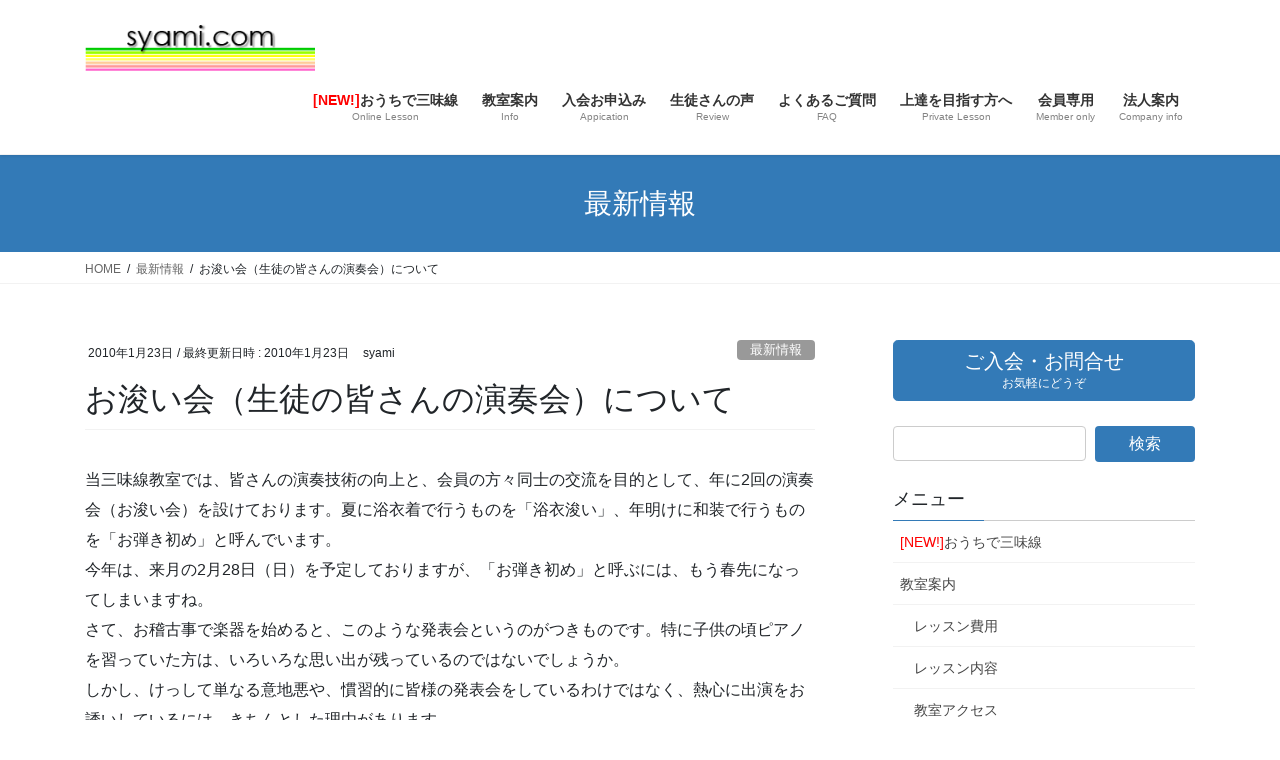

--- FILE ---
content_type: text/html; charset=UTF-8
request_url: https://www.syami.com/news/34895381.html
body_size: 13790
content:
<!DOCTYPE html>
<html lang="ja">
<head>
<meta charset="utf-8">
<meta http-equiv="X-UA-Compatible" content="IE=edge">
<meta name="viewport" content="width=device-width, initial-scale=1">

<title>お浚い会（生徒の皆さんの演奏会）について | 和楽器研究会 はじめての三味線教室</title>
<meta name='robots' content='max-image-preview:large' />
<link rel="alternate" type="application/rss+xml" title="和楽器研究会 はじめての三味線教室 &raquo; フィード" href="https://www.syami.com/feed" />
<link rel="alternate" type="application/rss+xml" title="和楽器研究会 はじめての三味線教室 &raquo; コメントフィード" href="https://www.syami.com/comments/feed" />
<link rel="alternate" type="application/rss+xml" title="和楽器研究会 はじめての三味線教室 &raquo; お浚い会（生徒の皆さんの演奏会）について のコメントのフィード" href="https://www.syami.com/news/34895381.html/feed" />
<meta name="description" content="当三味線教室では、皆さんの演奏技術の向上と、会員の方々同士の交流を目的として、年に2回の演奏会（お浚い会）を設けております。夏に浴衣着で行うものを「浴衣浚い」、年明けに和装で行うものを「お弾き初め」と呼んでいます。今年は、来月の2月28日（日）を予定しておりますが、「お弾き初め」と呼ぶには、もう春先になってしまいますね。さて、お稽古事で楽器を始めると、このような発表会というのがつきものです。特に子供の頃ピアノを習っていた方は、いろいろな思い出が残っているのではないでしょう" /><script type="text/javascript">
/* <![CDATA[ */
window._wpemojiSettings = {"baseUrl":"https:\/\/s.w.org\/images\/core\/emoji\/15.0.3\/72x72\/","ext":".png","svgUrl":"https:\/\/s.w.org\/images\/core\/emoji\/15.0.3\/svg\/","svgExt":".svg","source":{"concatemoji":"https:\/\/www.syami.com\/wordpress\/wp-includes\/js\/wp-emoji-release.min.js?ver=6.5.7"}};
/*! This file is auto-generated */
!function(i,n){var o,s,e;function c(e){try{var t={supportTests:e,timestamp:(new Date).valueOf()};sessionStorage.setItem(o,JSON.stringify(t))}catch(e){}}function p(e,t,n){e.clearRect(0,0,e.canvas.width,e.canvas.height),e.fillText(t,0,0);var t=new Uint32Array(e.getImageData(0,0,e.canvas.width,e.canvas.height).data),r=(e.clearRect(0,0,e.canvas.width,e.canvas.height),e.fillText(n,0,0),new Uint32Array(e.getImageData(0,0,e.canvas.width,e.canvas.height).data));return t.every(function(e,t){return e===r[t]})}function u(e,t,n){switch(t){case"flag":return n(e,"\ud83c\udff3\ufe0f\u200d\u26a7\ufe0f","\ud83c\udff3\ufe0f\u200b\u26a7\ufe0f")?!1:!n(e,"\ud83c\uddfa\ud83c\uddf3","\ud83c\uddfa\u200b\ud83c\uddf3")&&!n(e,"\ud83c\udff4\udb40\udc67\udb40\udc62\udb40\udc65\udb40\udc6e\udb40\udc67\udb40\udc7f","\ud83c\udff4\u200b\udb40\udc67\u200b\udb40\udc62\u200b\udb40\udc65\u200b\udb40\udc6e\u200b\udb40\udc67\u200b\udb40\udc7f");case"emoji":return!n(e,"\ud83d\udc26\u200d\u2b1b","\ud83d\udc26\u200b\u2b1b")}return!1}function f(e,t,n){var r="undefined"!=typeof WorkerGlobalScope&&self instanceof WorkerGlobalScope?new OffscreenCanvas(300,150):i.createElement("canvas"),a=r.getContext("2d",{willReadFrequently:!0}),o=(a.textBaseline="top",a.font="600 32px Arial",{});return e.forEach(function(e){o[e]=t(a,e,n)}),o}function t(e){var t=i.createElement("script");t.src=e,t.defer=!0,i.head.appendChild(t)}"undefined"!=typeof Promise&&(o="wpEmojiSettingsSupports",s=["flag","emoji"],n.supports={everything:!0,everythingExceptFlag:!0},e=new Promise(function(e){i.addEventListener("DOMContentLoaded",e,{once:!0})}),new Promise(function(t){var n=function(){try{var e=JSON.parse(sessionStorage.getItem(o));if("object"==typeof e&&"number"==typeof e.timestamp&&(new Date).valueOf()<e.timestamp+604800&&"object"==typeof e.supportTests)return e.supportTests}catch(e){}return null}();if(!n){if("undefined"!=typeof Worker&&"undefined"!=typeof OffscreenCanvas&&"undefined"!=typeof URL&&URL.createObjectURL&&"undefined"!=typeof Blob)try{var e="postMessage("+f.toString()+"("+[JSON.stringify(s),u.toString(),p.toString()].join(",")+"));",r=new Blob([e],{type:"text/javascript"}),a=new Worker(URL.createObjectURL(r),{name:"wpTestEmojiSupports"});return void(a.onmessage=function(e){c(n=e.data),a.terminate(),t(n)})}catch(e){}c(n=f(s,u,p))}t(n)}).then(function(e){for(var t in e)n.supports[t]=e[t],n.supports.everything=n.supports.everything&&n.supports[t],"flag"!==t&&(n.supports.everythingExceptFlag=n.supports.everythingExceptFlag&&n.supports[t]);n.supports.everythingExceptFlag=n.supports.everythingExceptFlag&&!n.supports.flag,n.DOMReady=!1,n.readyCallback=function(){n.DOMReady=!0}}).then(function(){return e}).then(function(){var e;n.supports.everything||(n.readyCallback(),(e=n.source||{}).concatemoji?t(e.concatemoji):e.wpemoji&&e.twemoji&&(t(e.twemoji),t(e.wpemoji)))}))}((window,document),window._wpemojiSettings);
/* ]]> */
</script>
<link rel='stylesheet' id='vkExUnit_common_style-css' href='https://www.syami.com/wordpress/wp-content/plugins/vk-all-in-one-expansion-unit/assets/css/vkExUnit_style.css?ver=9.98.1.0' type='text/css' media='all' />
<style id='vkExUnit_common_style-inline-css' type='text/css'>
.veu_promotion-alert__content--text { border: 1px solid rgba(0,0,0,0.125); padding: 0.5em 1em; border-radius: var(--vk-size-radius); margin-bottom: var(--vk-margin-block-bottom); font-size: 0.875rem; } /* Alert Content部分に段落タグを入れた場合に最後の段落の余白を0にする */ .veu_promotion-alert__content--text p:last-of-type{ margin-bottom:0; margin-top: 0; }
:root {--ver_page_top_button_url:url(https://www.syami.com/wordpress/wp-content/plugins/vk-all-in-one-expansion-unit/assets/images/to-top-btn-icon.svg);}@font-face {font-weight: normal;font-style: normal;font-family: "vk_sns";src: url("https://www.syami.com/wordpress/wp-content/plugins/vk-all-in-one-expansion-unit/inc/sns/icons/fonts/vk_sns.eot?-bq20cj");src: url("https://www.syami.com/wordpress/wp-content/plugins/vk-all-in-one-expansion-unit/inc/sns/icons/fonts/vk_sns.eot?#iefix-bq20cj") format("embedded-opentype"),url("https://www.syami.com/wordpress/wp-content/plugins/vk-all-in-one-expansion-unit/inc/sns/icons/fonts/vk_sns.woff?-bq20cj") format("woff"),url("https://www.syami.com/wordpress/wp-content/plugins/vk-all-in-one-expansion-unit/inc/sns/icons/fonts/vk_sns.ttf?-bq20cj") format("truetype"),url("https://www.syami.com/wordpress/wp-content/plugins/vk-all-in-one-expansion-unit/inc/sns/icons/fonts/vk_sns.svg?-bq20cj#vk_sns") format("svg");}
</style>
<style id='wp-emoji-styles-inline-css' type='text/css'>

	img.wp-smiley, img.emoji {
		display: inline !important;
		border: none !important;
		box-shadow: none !important;
		height: 1em !important;
		width: 1em !important;
		margin: 0 0.07em !important;
		vertical-align: -0.1em !important;
		background: none !important;
		padding: 0 !important;
	}
</style>
<link rel='stylesheet' id='wp-block-library-css' href='https://www.syami.com/wordpress/wp-includes/css/dist/block-library/style.min.css?ver=6.5.7' type='text/css' media='all' />
<style id='classic-theme-styles-inline-css' type='text/css'>
/*! This file is auto-generated */
.wp-block-button__link{color:#fff;background-color:#32373c;border-radius:9999px;box-shadow:none;text-decoration:none;padding:calc(.667em + 2px) calc(1.333em + 2px);font-size:1.125em}.wp-block-file__button{background:#32373c;color:#fff;text-decoration:none}
</style>
<style id='global-styles-inline-css' type='text/css'>
body{--wp--preset--color--black: #000000;--wp--preset--color--cyan-bluish-gray: #abb8c3;--wp--preset--color--white: #ffffff;--wp--preset--color--pale-pink: #f78da7;--wp--preset--color--vivid-red: #cf2e2e;--wp--preset--color--luminous-vivid-orange: #ff6900;--wp--preset--color--luminous-vivid-amber: #fcb900;--wp--preset--color--light-green-cyan: #7bdcb5;--wp--preset--color--vivid-green-cyan: #00d084;--wp--preset--color--pale-cyan-blue: #8ed1fc;--wp--preset--color--vivid-cyan-blue: #0693e3;--wp--preset--color--vivid-purple: #9b51e0;--wp--preset--gradient--vivid-cyan-blue-to-vivid-purple: linear-gradient(135deg,rgba(6,147,227,1) 0%,rgb(155,81,224) 100%);--wp--preset--gradient--light-green-cyan-to-vivid-green-cyan: linear-gradient(135deg,rgb(122,220,180) 0%,rgb(0,208,130) 100%);--wp--preset--gradient--luminous-vivid-amber-to-luminous-vivid-orange: linear-gradient(135deg,rgba(252,185,0,1) 0%,rgba(255,105,0,1) 100%);--wp--preset--gradient--luminous-vivid-orange-to-vivid-red: linear-gradient(135deg,rgba(255,105,0,1) 0%,rgb(207,46,46) 100%);--wp--preset--gradient--very-light-gray-to-cyan-bluish-gray: linear-gradient(135deg,rgb(238,238,238) 0%,rgb(169,184,195) 100%);--wp--preset--gradient--cool-to-warm-spectrum: linear-gradient(135deg,rgb(74,234,220) 0%,rgb(151,120,209) 20%,rgb(207,42,186) 40%,rgb(238,44,130) 60%,rgb(251,105,98) 80%,rgb(254,248,76) 100%);--wp--preset--gradient--blush-light-purple: linear-gradient(135deg,rgb(255,206,236) 0%,rgb(152,150,240) 100%);--wp--preset--gradient--blush-bordeaux: linear-gradient(135deg,rgb(254,205,165) 0%,rgb(254,45,45) 50%,rgb(107,0,62) 100%);--wp--preset--gradient--luminous-dusk: linear-gradient(135deg,rgb(255,203,112) 0%,rgb(199,81,192) 50%,rgb(65,88,208) 100%);--wp--preset--gradient--pale-ocean: linear-gradient(135deg,rgb(255,245,203) 0%,rgb(182,227,212) 50%,rgb(51,167,181) 100%);--wp--preset--gradient--electric-grass: linear-gradient(135deg,rgb(202,248,128) 0%,rgb(113,206,126) 100%);--wp--preset--gradient--midnight: linear-gradient(135deg,rgb(2,3,129) 0%,rgb(40,116,252) 100%);--wp--preset--font-size--small: 13px;--wp--preset--font-size--medium: 20px;--wp--preset--font-size--large: 36px;--wp--preset--font-size--x-large: 42px;--wp--preset--spacing--20: 0.44rem;--wp--preset--spacing--30: 0.67rem;--wp--preset--spacing--40: 1rem;--wp--preset--spacing--50: 1.5rem;--wp--preset--spacing--60: 2.25rem;--wp--preset--spacing--70: 3.38rem;--wp--preset--spacing--80: 5.06rem;--wp--preset--shadow--natural: 6px 6px 9px rgba(0, 0, 0, 0.2);--wp--preset--shadow--deep: 12px 12px 50px rgba(0, 0, 0, 0.4);--wp--preset--shadow--sharp: 6px 6px 0px rgba(0, 0, 0, 0.2);--wp--preset--shadow--outlined: 6px 6px 0px -3px rgba(255, 255, 255, 1), 6px 6px rgba(0, 0, 0, 1);--wp--preset--shadow--crisp: 6px 6px 0px rgba(0, 0, 0, 1);}:where(.is-layout-flex){gap: 0.5em;}:where(.is-layout-grid){gap: 0.5em;}body .is-layout-flex{display: flex;}body .is-layout-flex{flex-wrap: wrap;align-items: center;}body .is-layout-flex > *{margin: 0;}body .is-layout-grid{display: grid;}body .is-layout-grid > *{margin: 0;}:where(.wp-block-columns.is-layout-flex){gap: 2em;}:where(.wp-block-columns.is-layout-grid){gap: 2em;}:where(.wp-block-post-template.is-layout-flex){gap: 1.25em;}:where(.wp-block-post-template.is-layout-grid){gap: 1.25em;}.has-black-color{color: var(--wp--preset--color--black) !important;}.has-cyan-bluish-gray-color{color: var(--wp--preset--color--cyan-bluish-gray) !important;}.has-white-color{color: var(--wp--preset--color--white) !important;}.has-pale-pink-color{color: var(--wp--preset--color--pale-pink) !important;}.has-vivid-red-color{color: var(--wp--preset--color--vivid-red) !important;}.has-luminous-vivid-orange-color{color: var(--wp--preset--color--luminous-vivid-orange) !important;}.has-luminous-vivid-amber-color{color: var(--wp--preset--color--luminous-vivid-amber) !important;}.has-light-green-cyan-color{color: var(--wp--preset--color--light-green-cyan) !important;}.has-vivid-green-cyan-color{color: var(--wp--preset--color--vivid-green-cyan) !important;}.has-pale-cyan-blue-color{color: var(--wp--preset--color--pale-cyan-blue) !important;}.has-vivid-cyan-blue-color{color: var(--wp--preset--color--vivid-cyan-blue) !important;}.has-vivid-purple-color{color: var(--wp--preset--color--vivid-purple) !important;}.has-black-background-color{background-color: var(--wp--preset--color--black) !important;}.has-cyan-bluish-gray-background-color{background-color: var(--wp--preset--color--cyan-bluish-gray) !important;}.has-white-background-color{background-color: var(--wp--preset--color--white) !important;}.has-pale-pink-background-color{background-color: var(--wp--preset--color--pale-pink) !important;}.has-vivid-red-background-color{background-color: var(--wp--preset--color--vivid-red) !important;}.has-luminous-vivid-orange-background-color{background-color: var(--wp--preset--color--luminous-vivid-orange) !important;}.has-luminous-vivid-amber-background-color{background-color: var(--wp--preset--color--luminous-vivid-amber) !important;}.has-light-green-cyan-background-color{background-color: var(--wp--preset--color--light-green-cyan) !important;}.has-vivid-green-cyan-background-color{background-color: var(--wp--preset--color--vivid-green-cyan) !important;}.has-pale-cyan-blue-background-color{background-color: var(--wp--preset--color--pale-cyan-blue) !important;}.has-vivid-cyan-blue-background-color{background-color: var(--wp--preset--color--vivid-cyan-blue) !important;}.has-vivid-purple-background-color{background-color: var(--wp--preset--color--vivid-purple) !important;}.has-black-border-color{border-color: var(--wp--preset--color--black) !important;}.has-cyan-bluish-gray-border-color{border-color: var(--wp--preset--color--cyan-bluish-gray) !important;}.has-white-border-color{border-color: var(--wp--preset--color--white) !important;}.has-pale-pink-border-color{border-color: var(--wp--preset--color--pale-pink) !important;}.has-vivid-red-border-color{border-color: var(--wp--preset--color--vivid-red) !important;}.has-luminous-vivid-orange-border-color{border-color: var(--wp--preset--color--luminous-vivid-orange) !important;}.has-luminous-vivid-amber-border-color{border-color: var(--wp--preset--color--luminous-vivid-amber) !important;}.has-light-green-cyan-border-color{border-color: var(--wp--preset--color--light-green-cyan) !important;}.has-vivid-green-cyan-border-color{border-color: var(--wp--preset--color--vivid-green-cyan) !important;}.has-pale-cyan-blue-border-color{border-color: var(--wp--preset--color--pale-cyan-blue) !important;}.has-vivid-cyan-blue-border-color{border-color: var(--wp--preset--color--vivid-cyan-blue) !important;}.has-vivid-purple-border-color{border-color: var(--wp--preset--color--vivid-purple) !important;}.has-vivid-cyan-blue-to-vivid-purple-gradient-background{background: var(--wp--preset--gradient--vivid-cyan-blue-to-vivid-purple) !important;}.has-light-green-cyan-to-vivid-green-cyan-gradient-background{background: var(--wp--preset--gradient--light-green-cyan-to-vivid-green-cyan) !important;}.has-luminous-vivid-amber-to-luminous-vivid-orange-gradient-background{background: var(--wp--preset--gradient--luminous-vivid-amber-to-luminous-vivid-orange) !important;}.has-luminous-vivid-orange-to-vivid-red-gradient-background{background: var(--wp--preset--gradient--luminous-vivid-orange-to-vivid-red) !important;}.has-very-light-gray-to-cyan-bluish-gray-gradient-background{background: var(--wp--preset--gradient--very-light-gray-to-cyan-bluish-gray) !important;}.has-cool-to-warm-spectrum-gradient-background{background: var(--wp--preset--gradient--cool-to-warm-spectrum) !important;}.has-blush-light-purple-gradient-background{background: var(--wp--preset--gradient--blush-light-purple) !important;}.has-blush-bordeaux-gradient-background{background: var(--wp--preset--gradient--blush-bordeaux) !important;}.has-luminous-dusk-gradient-background{background: var(--wp--preset--gradient--luminous-dusk) !important;}.has-pale-ocean-gradient-background{background: var(--wp--preset--gradient--pale-ocean) !important;}.has-electric-grass-gradient-background{background: var(--wp--preset--gradient--electric-grass) !important;}.has-midnight-gradient-background{background: var(--wp--preset--gradient--midnight) !important;}.has-small-font-size{font-size: var(--wp--preset--font-size--small) !important;}.has-medium-font-size{font-size: var(--wp--preset--font-size--medium) !important;}.has-large-font-size{font-size: var(--wp--preset--font-size--large) !important;}.has-x-large-font-size{font-size: var(--wp--preset--font-size--x-large) !important;}
.wp-block-navigation a:where(:not(.wp-element-button)){color: inherit;}
:where(.wp-block-post-template.is-layout-flex){gap: 1.25em;}:where(.wp-block-post-template.is-layout-grid){gap: 1.25em;}
:where(.wp-block-columns.is-layout-flex){gap: 2em;}:where(.wp-block-columns.is-layout-grid){gap: 2em;}
.wp-block-pullquote{font-size: 1.5em;line-height: 1.6;}
</style>
<link rel='stylesheet' id='contact-form-7-css' href='https://www.syami.com/wordpress/wp-content/plugins/contact-form-7/includes/css/styles.css?ver=5.9.5' type='text/css' media='all' />
<link rel='stylesheet' id='veu-cta-css' href='https://www.syami.com/wordpress/wp-content/plugins/vk-all-in-one-expansion-unit/inc/call-to-action/package/assets/css/style.css?ver=9.98.1.0' type='text/css' media='all' />
<link rel='stylesheet' id='sm-style-css' href='https://www.syami.com/wordpress/wp-content/plugins/wp-show-more/wpsm-style.css?ver=6.5.7' type='text/css' media='all' />
<link rel='stylesheet' id='bootstrap-4-style-css' href='https://www.syami.com/wordpress/wp-content/themes/lightning/library/bootstrap-4/css/bootstrap.min.css?ver=4.3.1' type='text/css' media='all' />
<link rel='stylesheet' id='lightning-design-style-css' href='https://www.syami.com/wordpress/wp-content/themes/lightning/design-skin/origin2/css/style.css?ver=9.8.1' type='text/css' media='all' />
<link rel='stylesheet' id='lightning-common-style-css' href='https://www.syami.com/wordpress/wp-content/themes/lightning/assets/css/common.css?ver=9.8.1' type='text/css' media='all' />
<link rel='stylesheet' id='lightning-theme-style-css' href='https://www.syami.com/wordpress/wp-content/themes/lightning/style.css?ver=9.8.1' type='text/css' media='all' />
<script type="text/javascript" src="https://www.syami.com/wordpress/wp-includes/js/jquery/jquery.min.js?ver=3.7.1" id="jquery-core-js"></script>
<script type="text/javascript" src="https://www.syami.com/wordpress/wp-includes/js/jquery/jquery-migrate.min.js?ver=3.4.1" id="jquery-migrate-js"></script>
<link rel="https://api.w.org/" href="https://www.syami.com/wp-json/" /><link rel="alternate" type="application/json" href="https://www.syami.com/wp-json/wp/v2/posts/635" /><link rel="EditURI" type="application/rsd+xml" title="RSD" href="https://www.syami.com/wordpress/xmlrpc.php?rsd" />
<meta name="generator" content="WordPress 6.5.7" />
<link rel="canonical" href="https://www.syami.com/news/34895381.html" />
<link rel='shortlink' href='https://www.syami.com/?p=635' />
<link rel="alternate" type="application/json+oembed" href="https://www.syami.com/wp-json/oembed/1.0/embed?url=https%3A%2F%2Fwww.syami.com%2Fnews%2F34895381.html" />
<link rel="alternate" type="text/xml+oembed" href="https://www.syami.com/wp-json/oembed/1.0/embed?url=https%3A%2F%2Fwww.syami.com%2Fnews%2F34895381.html&#038;format=xml" />
<style id="lightning-color-custom-for-plugins" type="text/css">/* ltg theme common */.color_key_bg,.color_key_bg_hover:hover{background-color: #337ab7;}.color_key_txt,.color_key_txt_hover:hover{color: #337ab7;}.color_key_border,.color_key_border_hover:hover{border-color: #337ab7;}.color_key_dark_bg,.color_key_dark_bg_hover:hover{background-color: #2e6da4;}.color_key_dark_txt,.color_key_dark_txt_hover:hover{color: #2e6da4;}.color_key_dark_border,.color_key_dark_border_hover:hover{border-color: #2e6da4;}</style><meta name="generator" content="Elementor 3.21.8; features: e_optimized_assets_loading, additional_custom_breakpoints; settings: css_print_method-external, google_font-enabled, font_display-auto">
<!-- [ VK All in One Expansion Unit OGP ] -->
<meta property="og:site_name" content="和楽器研究会 はじめての三味線教室" />
<meta property="og:url" content="https://www.syami.com/news/34895381.html" />
<meta property="og:title" content="お浚い会（生徒の皆さんの演奏会）について | 和楽器研究会 はじめての三味線教室" />
<meta property="og:description" content="当三味線教室では、皆さんの演奏技術の向上と、会員の方々同士の交流を目的として、年に2回の演奏会（お浚い会）を設けております。夏に浴衣着で行うものを「浴衣浚い」、年明けに和装で行うものを「お弾き初め」と呼んでいます。今年は、来月の2月28日（日）を予定しておりますが、「お弾き初め」と呼ぶには、もう春先になってしまいますね。さて、お稽古事で楽器を始めると、このような発表会というのがつきものです。特に子供の頃ピアノを習っていた方は、いろいろな思い出が残っているのではないでしょう" />
<meta property="og:type" content="article" />
<!-- [ / VK All in One Expansion Unit OGP ] -->
<!-- [ VK All in One Expansion Unit twitter card ] -->
<meta name="twitter:card" content="summary_large_image">
<meta name="twitter:description" content="当三味線教室では、皆さんの演奏技術の向上と、会員の方々同士の交流を目的として、年に2回の演奏会（お浚い会）を設けております。夏に浴衣着で行うものを「浴衣浚い」、年明けに和装で行うものを「お弾き初め」と呼んでいます。今年は、来月の2月28日（日）を予定しておりますが、「お弾き初め」と呼ぶには、もう春先になってしまいますね。さて、お稽古事で楽器を始めると、このような発表会というのがつきものです。特に子供の頃ピアノを習っていた方は、いろいろな思い出が残っているのではないでしょう">
<meta name="twitter:title" content="お浚い会（生徒の皆さんの演奏会）について | 和楽器研究会 はじめての三味線教室">
<meta name="twitter:url" content="https://www.syami.com/news/34895381.html">
	<meta name="twitter:domain" content="www.syami.com">
	<!-- [ / VK All in One Expansion Unit twitter card ] -->
	<link rel="icon" href="https://www.syami.com/wordpress/wp-content/uploads/2020/05/cropped-AKI0152-32x32.png" sizes="32x32" />
<link rel="icon" href="https://www.syami.com/wordpress/wp-content/uploads/2020/05/cropped-AKI0152-192x192.png" sizes="192x192" />
<link rel="apple-touch-icon" href="https://www.syami.com/wordpress/wp-content/uploads/2020/05/cropped-AKI0152-180x180.png" />
<meta name="msapplication-TileImage" content="https://www.syami.com/wordpress/wp-content/uploads/2020/05/cropped-AKI0152-270x270.png" />
		<style type="text/css" id="wp-custom-css">
			/*
*/
.scrollable-table table{
  border-collapse: collapse;
  margin: 2em 0;
  max-width: 100%;
}

.scrollable-table th{
  background-color: #eee;
}

.scrollable-table th,
.scrollable-table td{
  border: solid 1px #ccc;
  padding: 3px 5px;
  white-space: nowrap;
}

.scrollable-table {
  overflow-x: auto;
  margin-bottom: 1em;
  max-width: 770px;
}		</style>
		<!-- [ VK All in One Expansion Unit Article Structure Data ] --><script type="application/ld+json">{"@context":"https://schema.org/","@type":"Article","headline":"お浚い会（生徒の皆さんの演奏会）について","image":"","datePublished":"2010-01-23T01:01:12+09:00","dateModified":"2010-01-23T01:01:12+09:00","author":{"@type":"","name":"syami","url":"https://www.syami.com/","sameAs":""}}</script><!-- [ / VK All in One Expansion Unit Article Structure Data ] -->

<!-- Google Tag Manager -->
<script>(function(w,d,s,l,i){w[l]=w[l]||[];w[l].push({'gtm.start':
new Date().getTime(),event:'gtm.js'});var f=d.getElementsByTagName(s)[0],
j=d.createElement(s),dl=l!='dataLayer'?'&l='+l:'';j.async=true;j.src=
'https://www.googletagmanager.com/gtm.js?id='+i+dl;f.parentNode.insertBefore(j,f);
})(window,document,'script','dataLayer','GTM-NBGM9QS');</script>
<!-- End Google Tag Manager -->





</head>
<body class="post-template-default single single-post postid-635 single-format-standard post-name-34895381 post-type-post sidebar-fix bootstrap4 device-pc elementor-default elementor-kit-927">


<!-- Google Tag Manager (noscript) -->
<noscript><iframe src="https://www.googletagmanager.com/ns.html?id=GTM-NBGM9QS"
height="0" width="0" style="display:none;visibility:hidden"></iframe></noscript>
<!-- End Google Tag Manager (noscript) -->	
	
<a class="skip-link screen-reader-text" href="#main">コンテンツへスキップ</a>
<a class="skip-link screen-reader-text" href="#main">ナビゲーションに移動</a>
<header class="siteHeader">
		<div class="container siteHeadContainer">
		<div class="navbar-header">
						<p class="navbar-brand siteHeader_logo">
			<a href="https://www.syami.com/">
				<span><img src="https://samisen.sakura.ne.jp/wordpress/wp-content/uploads/2017/04/top_header.gif" alt="和楽器研究会 はじめての三味線教室" /></span>
			</a>
			</p>
								</div>

		<div id="gMenu_outer" class="gMenu_outer"><nav class="menu-header_navi-container"><ul id="menu-header_navi" class="menu gMenu vk-menu-acc"><li id="menu-item-1369" class="menu-item menu-item-type-post_type menu-item-object-page"><a href="https://www.syami.com/athome"><strong class="gMenu_name"><span style="color: #ff0000;">[NEW!]</span>おうちで三味線</strong><span class="gMenu_description">Online Lesson</span></a></li>
<li id="menu-item-855" class="menu-item menu-item-type-post_type menu-item-object-page menu-item-home menu-item-has-children"><a href="https://www.syami.com/"><strong class="gMenu_name">教室案内</strong><span class="gMenu_description">Info</span></a>
<ul class="sub-menu">
	<li id="menu-item-858" class="menu-item menu-item-type-post_type menu-item-object-page"><a href="https://www.syami.com/01kyozai">レッスン費用</a></li>
	<li id="menu-item-857" class="menu-item menu-item-type-post_type menu-item-object-page"><a href="https://www.syami.com/03lesson">レッスン内容</a></li>
	<li id="menu-item-856" class="menu-item menu-item-type-post_type menu-item-object-page"><a href="https://www.syami.com/04access">教室アクセス</a></li>
</ul>
</li>
<li id="menu-item-854" class="menu-item menu-item-type-post_type menu-item-object-page"><a href="https://www.syami.com/06apply"><strong class="gMenu_name">入会お申込み</strong><span class="gMenu_description">Appication</span></a></li>
<li id="menu-item-852" class="menu-item menu-item-type-post_type menu-item-object-page"><a href="https://www.syami.com/hajimete_cmt"><strong class="gMenu_name">生徒さんの声</strong><span class="gMenu_description">Review</span></a></li>
<li id="menu-item-853" class="menu-item menu-item-type-post_type menu-item-object-page"><a href="https://www.syami.com/09faq"><strong class="gMenu_name">よくあるご質問</strong><span class="gMenu_description">FAQ</span></a></li>
<li id="menu-item-846" class="menu-item menu-item-type-post_type menu-item-object-page"><a href="https://www.syami.com/hozumi"><strong class="gMenu_name">上達を目指す方へ</strong><span class="gMenu_description">Private Lesson</span></a></li>
<li id="menu-item-859" class="menu-item menu-item-type-post_type menu-item-object-page"><a href="https://www.syami.com/member_only"><strong class="gMenu_name">会員専用</strong><span class="gMenu_description">Member only</span></a></li>
<li id="menu-item-1439" class="menu-item menu-item-type-post_type menu-item-object-page menu-item-has-children"><a href="https://www.syami.com/company"><strong class="gMenu_name">法人案内</strong><span class="gMenu_description">Company info</span></a>
<ul class="sub-menu">
	<li id="menu-item-1744" class="menu-item menu-item-type-post_type menu-item-object-page"><a href="https://www.syami.com/lab2021">三味線LAB 2021</a></li>
	<li id="menu-item-1689" class="menu-item menu-item-type-post_type menu-item-object-page"><a href="https://www.syami.com/kioi1215">三味線LAB 2022</a></li>
</ul>
</li>
</ul></nav></div>	</div>
	</header>

<div class="section page-header"><div class="container"><div class="row"><div class="col-md-12">
<div class="page-header_pageTitle">
最新情報</div>
</div></div></div></div><!-- [ /.page-header ] -->
<!-- [ .breadSection ] -->
<div class="section breadSection">
<div class="container">
<div class="row">
<ol class="breadcrumb" itemtype="http://schema.org/BreadcrumbList"><li id="panHome" itemprop="itemListElement" itemscope itemtype="http://schema.org/ListItem"><a itemprop="item" href="https://www.syami.com/"><span itemprop="name"><i class="fa fa-home"></i> HOME</span></a></li><li itemprop="itemListElement" itemscope itemtype="http://schema.org/ListItem"><a itemprop="item" href="https://www.syami.com/category/news"><span itemprop="name">最新情報</span></a></li><li><span>お浚い会（生徒の皆さんの演奏会）について</span></li></ol>
</div>
</div>
</div>
<!-- [ /.breadSection ] -->
<div class="section siteContent">
<div class="container">
<div class="row">
<div class="col mainSection mainSection-col-two baseSection" id="main" role="main">

		<article id="post-635" class="post-635 post type-post status-publish format-standard hentry category-news">
		<header class="entry-header">
			<div class="entry-meta">


<span class="published entry-meta_items">2010年1月23日</span>

<span class="entry-meta_items entry-meta_updated">/ 最終更新日時 : <span class="updated">2010年1月23日</span></span>


	
	<span class="vcard author entry-meta_items entry-meta_items_author"><span class="fn">syami</span></span>



<span class="entry-meta_items entry-meta_items_term"><a href="https://www.syami.com/category/news" class="btn btn-xs btn-primary entry-meta_items_term_button" style="background-color:#999999;border:none;">最新情報</a></span>
</div>
			<h1 class="entry-title">お浚い会（生徒の皆さんの演奏会）について</h1>
		</header>

			
			<div class="entry-body">
				<p>当三味線教室では、皆さんの演奏技術の向上と、会員の方々同士の交流を目的として、年に2回の演奏会（お浚い会）を設けております。夏に浴衣着で行うものを「浴衣浚い」、年明けに和装で行うものを「お弾き初め」と呼んでいます。<br />
今年は、来月の2月28日（日）を予定しておりますが、「お弾き初め」と呼ぶには、もう春先になってしまいますね。<br />
さて、お稽古事で楽器を始めると、このような発表会というのがつきものです。特に子供の頃ピアノを習っていた方は、いろいろな思い出が残っているのではないでしょうか。<br />
しかし、けっして単なる意地悪や、慣習的に皆様の発表会をしているわけではなく、熱心に出演をお誘いしているには、きちんとした理由があります。<br />
１．演奏技術向上への短期的な目標として<br />
「千里の道も一歩から」とは言いますが、なかなか三味線上達の最終ゴールというのは、遥かかなたで見えてこないものです。<br />
お仕事の場で、中～長期的なスケジュールや計画を立てる場合に、「マイルストーン（一里塚）」と呼ばれるものを設定することがあります。つまり、短期的な（目に見える地点）に目標や指針を設定して、到達度や達成度の認識を容易にするわけです。<br />
「三味線を名人級に上手くなって、カッコよく弾き歌いするぞ！」<br />
という最終目標を立てても、それはなかなか見えてきません。<br />
そこでまずは、<br />
「『お浚い会』までに1曲をミス無く弾けるように仕上げる」<br />
という手近なところに目標を設定することで、より努力しやすくなります。<br />
２．生徒さん自身に、上達の度合いを実感してもらう<br />
楽器を習得するというのは、それこそ「らせん階段を登っていくようなもの」です。日々の練習やレッスンで上達していく度合いはわずかで、なかなか自分では実感できません。（ちなみに、対面レッスンしている我々には、上達ぶりがよく伝わってきます）<br />
そこで、日頃のレッスンの形態を離れて、演奏会の形式で1曲を通して演奏することで、<br />
「ああ、私もここまで登ってきたな」<br />
という、らせん階段で登ってきた「高さ」を実感していただきたいのです。それが、また次の目標へのステップとなります。<br />
３．長唄一曲への理解が深まり、記憶に残る<br />
通常、半年や一年という期間で長唄一曲を仕上げて、そのタイミングで演奏会で発表、ということが多く行われます。<br />
もちろん、レッスンでその一曲を「あげて（修了として）」しまうことは簡単です。我々としても、歌詞の解説や、作曲の意図など、時間の許す限り、その一曲に関する情報はご説明しています。<br />
ただ、最後はやはり、ご自身でその曲にじっくり向き合い、その曲の魅力を噛み締めていただく時間が必要かと思います。<br />
長唄の一曲一曲が、江戸時代から二・三百年に渡って、師から弟子へと大切に伝えられた名曲です。我々もまた、その曲を師から習い、度重ねて舞台にかけたりして理解を深めてきた財産です。<br />
「『お浚い会』で恥をかきたくない・・・」理由はどうあれ、その長唄一曲へ向き合う時間が増え、本番を通じてその曲への思い入れが深まっていただければ幸いです。<br />
４．その他、お浚い会を通じて<br />
他の生徒さんの演奏を通じて、これから習得していくロードマップを描くことができるでしょう。また、いろいろな長唄を一度にたくさん聴くことができます。<br />
新しい生徒さんや、曜日や時間帯、会場が異なるなどの理由で、あまり普段顔の合わせることのない生徒さんと、交流を深める絶好の機会です。<br />
友人やご家族、ご親戚を招待して、自分の趣味を理解してもらうのもいいかと思います。ふと、そんなきっかけで、旧家から使っていない三味線や着物が出てくることもあります。<br />
だいぶ長くなってしまいましたが、「お浚い会」を「面倒なもの」と考えず、どうぞ前向きに活用していただければ幸いです。</p>
<div class="veu_socialSet veu_socialSet-position-after veu_contentAddSection"><script>window.twttr=(function(d,s,id){var js,fjs=d.getElementsByTagName(s)[0],t=window.twttr||{};if(d.getElementById(id))return t;js=d.createElement(s);js.id=id;js.src="https://platform.twitter.com/widgets.js";fjs.parentNode.insertBefore(js,fjs);t._e=[];t.ready=function(f){t._e.push(f);};return t;}(document,"script","twitter-wjs"));</script><ul><li class="sb_facebook sb_icon"><a class="sb_icon_inner" href="//www.facebook.com/sharer.php?src=bm&u=https%3A%2F%2Fwww.syami.com%2Fnews%2F34895381.html&amp;t=%E3%81%8A%E6%B5%9A%E3%81%84%E4%BC%9A%EF%BC%88%E7%94%9F%E5%BE%92%E3%81%AE%E7%9A%86%E3%81%95%E3%82%93%E3%81%AE%E6%BC%94%E5%A5%8F%E4%BC%9A%EF%BC%89%E3%81%AB%E3%81%A4%E3%81%84%E3%81%A6%20%7C%20%E5%92%8C%E6%A5%BD%E5%99%A8%E7%A0%94%E7%A9%B6%E4%BC%9A%20%E3%81%AF%E3%81%98%E3%82%81%E3%81%A6%E3%81%AE%E4%B8%89%E5%91%B3%E7%B7%9A%E6%95%99%E5%AE%A4" target="_blank" onclick="window.open(this.href,'FBwindow','width=650,height=450,menubar=no,toolbar=no,scrollbars=yes');return false;"><span class="vk_icon_w_r_sns_fb icon_sns"></span><span class="sns_txt">Facebook</span><span class="veu_count_sns_fb"></span></a></li><li class="sb_x_twitter sb_icon"><a class="sb_icon_inner" href="//twitter.com/intent/tweet?url=https%3A%2F%2Fwww.syami.com%2Fnews%2F34895381.html&amp;text=%E3%81%8A%E6%B5%9A%E3%81%84%E4%BC%9A%EF%BC%88%E7%94%9F%E5%BE%92%E3%81%AE%E7%9A%86%E3%81%95%E3%82%93%E3%81%AE%E6%BC%94%E5%A5%8F%E4%BC%9A%EF%BC%89%E3%81%AB%E3%81%A4%E3%81%84%E3%81%A6%20%7C%20%E5%92%8C%E6%A5%BD%E5%99%A8%E7%A0%94%E7%A9%B6%E4%BC%9A%20%E3%81%AF%E3%81%98%E3%82%81%E3%81%A6%E3%81%AE%E4%B8%89%E5%91%B3%E7%B7%9A%E6%95%99%E5%AE%A4" target="_blank" ><span class="vk_icon_w_r_sns_x_twitter icon_sns"></span><span class="sns_txt">X</span></a></li><li class="sb_hatena sb_icon"><a class="sb_icon_inner" href="//b.hatena.ne.jp/add?mode=confirm&url=https%3A%2F%2Fwww.syami.com%2Fnews%2F34895381.html&amp;title=%E3%81%8A%E6%B5%9A%E3%81%84%E4%BC%9A%EF%BC%88%E7%94%9F%E5%BE%92%E3%81%AE%E7%9A%86%E3%81%95%E3%82%93%E3%81%AE%E6%BC%94%E5%A5%8F%E4%BC%9A%EF%BC%89%E3%81%AB%E3%81%A4%E3%81%84%E3%81%A6%20%7C%20%E5%92%8C%E6%A5%BD%E5%99%A8%E7%A0%94%E7%A9%B6%E4%BC%9A%20%E3%81%AF%E3%81%98%E3%82%81%E3%81%A6%E3%81%AE%E4%B8%89%E5%91%B3%E7%B7%9A%E6%95%99%E5%AE%A4" target="_blank"  onclick="window.open(this.href,'Hatenawindow','width=650,height=450,menubar=no,toolbar=no,scrollbars=yes');return false;"><span class="vk_icon_w_r_sns_hatena icon_sns"></span><span class="sns_txt">Hatena</span><span class="veu_count_sns_hb"></span></a></li><li class="sb_pocket sb_icon"><a class="sb_icon_inner"  href="//getpocket.com/edit?url=https%3A%2F%2Fwww.syami.com%2Fnews%2F34895381.html&title=%E3%81%8A%E6%B5%9A%E3%81%84%E4%BC%9A%EF%BC%88%E7%94%9F%E5%BE%92%E3%81%AE%E7%9A%86%E3%81%95%E3%82%93%E3%81%AE%E6%BC%94%E5%A5%8F%E4%BC%9A%EF%BC%89%E3%81%AB%E3%81%A4%E3%81%84%E3%81%A6%20%7C%20%E5%92%8C%E6%A5%BD%E5%99%A8%E7%A0%94%E7%A9%B6%E4%BC%9A%20%E3%81%AF%E3%81%98%E3%82%81%E3%81%A6%E3%81%AE%E4%B8%89%E5%91%B3%E7%B7%9A%E6%95%99%E5%AE%A4" target="_blank"  onclick="window.open(this.href,'Pokcetwindow','width=650,height=450,menubar=no,toolbar=no,scrollbars=yes');return false;"><span class="vk_icon_w_r_sns_pocket icon_sns"></span><span class="sns_txt">Pocket</span><span class="veu_count_sns_pocket"></span></a></li><li class="sb_copy sb_icon"><button class="copy-button sb_icon_inner"data-clipboard-text="お浚い会（生徒の皆さんの演奏会）について | 和楽器研究会 はじめての三味線教室 https://www.syami.com/news/34895381.html"><span class="vk_icon_w_r_sns_copy icon_sns"><i class="fas fa-copy"></i></span><span class="sns_txt">Copy</span></button></li></ul></div><!-- [ /.socialSet ] -->			</div>

			
			<div class="entry-footer">

				
				<div class="entry-meta-dataList"><dl><dt>カテゴリー</dt><dd><a href="https://www.syami.com/category/news">最新情報</a></dd></dl></div>
			</div><!-- [ /.entry-footer ] -->

						
<div id="comments" class="comments-area">

	
	
	
		<div id="respond" class="comment-respond">
		<h3 id="reply-title" class="comment-reply-title">コメントを残す <small><a rel="nofollow" id="cancel-comment-reply-link" href="/news/34895381.html#respond" style="display:none;">コメントをキャンセル</a></small></h3><form action="https://www.syami.com/wordpress/wp-comments-post.php" method="post" id="commentform" class="comment-form"><p class="comment-notes"><span id="email-notes">メールアドレスが公開されることはありません。</span> <span class="required-field-message"><span class="required">※</span> が付いている欄は必須項目です</span></p><p class="comment-form-comment"><label for="comment">コメント <span class="required">※</span></label> <textarea id="comment" name="comment" cols="45" rows="8" maxlength="65525" required="required"></textarea></p><p class="comment-form-author"><label for="author">名前 <span class="required">※</span></label> <input id="author" name="author" type="text" value="" size="30" maxlength="245" autocomplete="name" required="required" /></p>
<p class="comment-form-email"><label for="email">メール <span class="required">※</span></label> <input id="email" name="email" type="text" value="" size="30" maxlength="100" aria-describedby="email-notes" autocomplete="email" required="required" /></p>
<p class="comment-form-url"><label for="url">サイト</label> <input id="url" name="url" type="text" value="" size="30" maxlength="200" autocomplete="url" /></p>
<p class="form-submit"><input name="submit" type="submit" id="submit" class="submit" value="コメントを送信" /> <input type='hidden' name='comment_post_ID' value='635' id='comment_post_ID' />
<input type='hidden' name='comment_parent' id='comment_parent' value='0' />
</p></form>	</div><!-- #respond -->
	
</div><!-- #comments -->
			
	</article>

	


	<div class="vk_posts postNextPrev">

		<div id="post-634" class="vk_post vk-post-postType-post card card-post card-horizontal card-sm vk_post-col-xs-12 vk_post-col-sm-12 vk_post-col-md-6 post-634 post type-post status-publish format-standard hentry category-concert"><div class="row no-gutters card-horizontal-inner-row"><div class="col-5 card-img-outer"><div class="vk_post_imgOuter" style="background-image:url(https://www.syami.com/wordpress/wp-content/themes/lightning/assets/images/no-image.png)"><a href="https://www.syami.com/concert/34772146.html"><div class="card-img-overlay"><span class="vk_post_imgOuter_singleTermLabel" style="color:#fff;background-color:#999999">コンサート情報</span></div><img src="https://www.syami.com/wordpress/wp-content/themes/lightning/assets/images/no-image.png" alt="" class="vk_post_imgOuter_img card-img card-img-use-bg" loading="lazy" /></a></div><!-- [ /.vk_post_imgOuter ] --></div><!-- /.col --><div class="col-7"><div class="vk_post_body card-body"><p class="postNextPrev_label">前の記事</p><h5 class="vk_post_title card-title"><a href="https://www.syami.com/concert/34772146.html">【1/20上野】長唄二題の会</a></h5><div class="vk_post_date card-date published">2010年1月16日</div></div><!-- [ /.card-body ] --></div><!-- /.col --></div><!-- [ /.row ] --></div><!-- [ /.card ] -->
		<div id="post-636" class="vk_post vk-post-postType-post card card-post card-horizontal card-sm vk_post-col-xs-12 vk_post-col-sm-12 vk_post-col-md-6 card-horizontal-reverse postNextPrev_next post-636 post type-post status-publish format-standard hentry category-concert"><div class="row no-gutters card-horizontal-inner-row"><div class="col-5 card-img-outer"><div class="vk_post_imgOuter" style="background-image:url(https://www.syami.com/wordpress/wp-content/themes/lightning/assets/images/no-image.png)"><a href="https://www.syami.com/concert/35263915.html"><div class="card-img-overlay"><span class="vk_post_imgOuter_singleTermLabel" style="color:#fff;background-color:#999999">コンサート情報</span></div><img src="https://www.syami.com/wordpress/wp-content/themes/lightning/assets/images/no-image.png" alt="" class="vk_post_imgOuter_img card-img card-img-use-bg" loading="lazy" /></a></div><!-- [ /.vk_post_imgOuter ] --></div><!-- /.col --><div class="col-7"><div class="vk_post_body card-body"><p class="postNextPrev_label">次の記事</p><h5 class="vk_post_title card-title"><a href="https://www.syami.com/concert/35263915.html">【2/13新宿】長唄 東音会（第236回）</a></h5><div class="vk_post_date card-date published">2010年2月12日</div></div><!-- [ /.card-body ] --></div><!-- /.col --></div><!-- [ /.row ] --></div><!-- [ /.card ] -->
		</div>
		
</div><!-- [ /.mainSection ] -->

	<div class="col subSection sideSection sideSection-col-two baseSection">
	<aside class="widget widget_vkexunit_contact" id="vkexunit_contact-3"><div class="veu_contact"><a href="/06apply/" class="btn btn-primary btn-lg btn-block contact_bt"><span class="contact_bt_txt"><i class="fa fa-envelope-o"></i> ご入会・お問合せ <i class="fa fa-arrow-circle-o-right"></i></span><span class="contact_bt_subTxt contact_bt_subTxt_side">お気軽にどうぞ</span></a></div></aside><aside class="widget widget_search" id="search-4"><form role="search" method="get" id="searchform" class="searchform" action="https://www.syami.com/">
				<div>
					<label class="screen-reader-text" for="s">検索:</label>
					<input type="text" value="" name="s" id="s" />
					<input type="submit" id="searchsubmit" value="検索" />
				</div>
			</form></aside><aside class="widget widget_nav_menu" id="nav_menu-3"><h1 class="widget-title subSection-title">メニュー</h1><div class="menu-header_navi-container"><ul id="menu-header_navi-1" class="menu"><li id="menu-item-1369" class="menu-item menu-item-type-post_type menu-item-object-page menu-item-1369"><a href="https://www.syami.com/athome"><span style="color: #ff0000;">[NEW!]</span>おうちで三味線</a></li>
<li id="menu-item-855" class="menu-item menu-item-type-post_type menu-item-object-page menu-item-home menu-item-has-children menu-item-855"><a href="https://www.syami.com/">教室案内</a>
<ul class="sub-menu">
	<li id="menu-item-858" class="menu-item menu-item-type-post_type menu-item-object-page menu-item-858"><a href="https://www.syami.com/01kyozai">レッスン費用</a></li>
	<li id="menu-item-857" class="menu-item menu-item-type-post_type menu-item-object-page menu-item-857"><a href="https://www.syami.com/03lesson">レッスン内容</a></li>
	<li id="menu-item-856" class="menu-item menu-item-type-post_type menu-item-object-page menu-item-856"><a href="https://www.syami.com/04access">教室アクセス</a></li>
</ul>
</li>
<li id="menu-item-854" class="menu-item menu-item-type-post_type menu-item-object-page menu-item-854"><a href="https://www.syami.com/06apply">入会お申込み</a></li>
<li id="menu-item-852" class="menu-item menu-item-type-post_type menu-item-object-page menu-item-852"><a href="https://www.syami.com/hajimete_cmt">生徒さんの声</a></li>
<li id="menu-item-853" class="menu-item menu-item-type-post_type menu-item-object-page menu-item-853"><a href="https://www.syami.com/09faq">よくあるご質問</a></li>
<li id="menu-item-846" class="menu-item menu-item-type-post_type menu-item-object-page menu-item-846"><a href="https://www.syami.com/hozumi">上達を目指す方へ</a></li>
<li id="menu-item-859" class="menu-item menu-item-type-post_type menu-item-object-page menu-item-859"><a href="https://www.syami.com/member_only">会員専用</a></li>
<li id="menu-item-1439" class="menu-item menu-item-type-post_type menu-item-object-page menu-item-has-children menu-item-1439"><a href="https://www.syami.com/company">法人案内</a>
<ul class="sub-menu">
	<li id="menu-item-1744" class="menu-item menu-item-type-post_type menu-item-object-page menu-item-1744"><a href="https://www.syami.com/lab2021">三味線LAB 2021</a></li>
	<li id="menu-item-1689" class="menu-item menu-item-type-post_type menu-item-object-page menu-item-1689"><a href="https://www.syami.com/kioi1215">三味線LAB 2022</a></li>
</ul>
</li>
</ul></div></aside><aside class="widget widget_calendar" id="calendar-2"><div id="calendar_wrap" class="calendar_wrap"><table id="wp-calendar" class="wp-calendar-table">
	<caption>2026年1月</caption>
	<thead>
	<tr>
		<th scope="col" title="月曜日">月</th>
		<th scope="col" title="火曜日">火</th>
		<th scope="col" title="水曜日">水</th>
		<th scope="col" title="木曜日">木</th>
		<th scope="col" title="金曜日">金</th>
		<th scope="col" title="土曜日">土</th>
		<th scope="col" title="日曜日">日</th>
	</tr>
	</thead>
	<tbody>
	<tr>
		<td colspan="3" class="pad">&nbsp;</td><td>1</td><td>2</td><td>3</td><td>4</td>
	</tr>
	<tr>
		<td>5</td><td>6</td><td>7</td><td>8</td><td>9</td><td>10</td><td>11</td>
	</tr>
	<tr>
		<td>12</td><td>13</td><td>14</td><td>15</td><td>16</td><td>17</td><td>18</td>
	</tr>
	<tr>
		<td>19</td><td>20</td><td>21</td><td>22</td><td>23</td><td>24</td><td>25</td>
	</tr>
	<tr>
		<td>26</td><td>27</td><td id="today">28</td><td>29</td><td>30</td><td>31</td>
		<td class="pad" colspan="1">&nbsp;</td>
	</tr>
	</tbody>
	</table><nav aria-label="前と次の月" class="wp-calendar-nav">
		<span class="wp-calendar-nav-prev"><a href="https://www.syami.com/2025/08">&laquo; 8月</a></span>
		<span class="pad">&nbsp;</span>
		<span class="wp-calendar-nav-next">&nbsp;</span>
	</nav></div></aside>	</div><!-- [ /.subSection ] -->

</div><!-- [ /.row ] -->
</div><!-- [ /.container ] -->
</div><!-- [ /.siteContent ] -->


<footer class="section siteFooter">
	<div class="footerMenu">
	   <div class="container">
					</div>
	</div>
	<div class="container sectionBox">
		<div class="row ">
			<div class="col-md-4"><aside class="widget widget_wp_widget_vkexunit_profile" id="wp_widget_vkexunit_profile-3">
<div class="veu_profile">
<div class="profile" >
<div class="media_outer media_left" style="width:200px;"><img class="profile_media" src="https://samisen.sakura.ne.jp/wordpress/wp-content/uploads/2017/03/logo.gif" alt="logo" /></div><p class="profile_text">和楽器同好会<br />
はじめての三味線教室<br />
恵比寿・代々木上原</p>

<ul class="sns_btns">
<li class="facebook_btn"><a href="https://www.facebook.com/syamicom" target="_blank" class="bg_fill"><i class="fa-solid fa-brands fa-facebook icon"></i></a></li><li class="mail_btn"><a href="/06apply/" target="_blank" class="bg_fill"><i class="fa-solid fa-envelope icon"></i></a></li></ul>

</div>
<!-- / .site-profile -->
</div>
</aside></div><div class="col-md-4"></div><div class="col-md-4"><aside class="widget widget_vkexunit_fbpageplugin" id="vkexunit_fbpageplugin-3"><div class="veu_fbPagePlugin"><h1 class="widget-title subSection-title">Facebook</h1>
		<div class="fbPagePlugin_body">
			<div class="fb-page" data-href="https://www.facebook.com/syamicom" data-width="500"  data-height="450" data-hide-cover="false" data-show-facepile="false" data-show-posts="true">
				<div class="fb-xfbml-parse-ignore">
					<blockquote cite="https://www.facebook.com/syamicom">
					<a href="https://www.facebook.com/syamicom">Facebook page</a>
					</blockquote>
				</div>
			</div>
		</div>

		</div></aside></div>		</div>
	</div>

	
	<div class="container sectionBox copySection text-center">
			<p>Copyright &copy; 和楽器研究会 はじめての三味線教室 All Rights Reserved.</p><p>Powered by <a href="https://wordpress.org/">WordPress</a> with <a href="https://wordpress.org/themes/lightning/" target="_blank" title="Free WordPress Theme Lightning">Lightning Theme</a> &amp; <a href="https://wordpress.org/plugins/vk-all-in-one-expansion-unit/" target="_blank">VK All in One Expansion Unit</a></p>	</div>
</footer>
<a href="#top" id="page_top" class="page_top_btn">PAGE TOP</a><div id="vk-mobile-nav-menu-btn" class="vk-mobile-nav-menu-btn">MENU</div><div class="vk-mobile-nav" id="vk-mobile-nav"><nav class="global-nav"><ul id="menu-header_navi-2" class="vk-menu-acc  menu"><li class="menu-item menu-item-type-post_type menu-item-object-page menu-item-1369"><a href="https://www.syami.com/athome"><span style="color: #ff0000;">[NEW!]</span>おうちで三味線</a></li>
<li class="menu-item menu-item-type-post_type menu-item-object-page menu-item-home menu-item-has-children menu-item-855"><a href="https://www.syami.com/">教室案内</a>
<ul class="sub-menu">
	<li class="menu-item menu-item-type-post_type menu-item-object-page menu-item-858"><a href="https://www.syami.com/01kyozai">レッスン費用</a></li>
	<li class="menu-item menu-item-type-post_type menu-item-object-page menu-item-857"><a href="https://www.syami.com/03lesson">レッスン内容</a></li>
	<li class="menu-item menu-item-type-post_type menu-item-object-page menu-item-856"><a href="https://www.syami.com/04access">教室アクセス</a></li>
</ul>
</li>
<li class="menu-item menu-item-type-post_type menu-item-object-page menu-item-854"><a href="https://www.syami.com/06apply">入会お申込み</a></li>
<li class="menu-item menu-item-type-post_type menu-item-object-page menu-item-852"><a href="https://www.syami.com/hajimete_cmt">生徒さんの声</a></li>
<li class="menu-item menu-item-type-post_type menu-item-object-page menu-item-853"><a href="https://www.syami.com/09faq">よくあるご質問</a></li>
<li class="menu-item menu-item-type-post_type menu-item-object-page menu-item-846"><a href="https://www.syami.com/hozumi">上達を目指す方へ</a></li>
<li class="menu-item menu-item-type-post_type menu-item-object-page menu-item-859"><a href="https://www.syami.com/member_only">会員専用</a></li>
<li class="menu-item menu-item-type-post_type menu-item-object-page menu-item-has-children menu-item-1439"><a href="https://www.syami.com/company">法人案内</a>
<ul class="sub-menu">
	<li class="menu-item menu-item-type-post_type menu-item-object-page menu-item-1744"><a href="https://www.syami.com/lab2021">三味線LAB 2021</a></li>
	<li class="menu-item menu-item-type-post_type menu-item-object-page menu-item-1689"><a href="https://www.syami.com/kioi1215">三味線LAB 2022</a></li>
</ul>
</li>
</ul></nav></div><script type="text/javascript" src="https://www.syami.com/wordpress/wp-content/plugins/contact-form-7/includes/swv/js/index.js?ver=5.9.5" id="swv-js"></script>
<script type="text/javascript" id="contact-form-7-js-extra">
/* <![CDATA[ */
var wpcf7 = {"api":{"root":"https:\/\/www.syami.com\/wp-json\/","namespace":"contact-form-7\/v1"}};
/* ]]> */
</script>
<script type="text/javascript" src="https://www.syami.com/wordpress/wp-content/plugins/contact-form-7/includes/js/index.js?ver=5.9.5" id="contact-form-7-js"></script>
<script type="text/javascript" src="https://www.syami.com/wordpress/wp-includes/js/clipboard.min.js?ver=2.0.11" id="clipboard-js"></script>
<script type="text/javascript" src="https://www.syami.com/wordpress/wp-content/plugins/vk-all-in-one-expansion-unit/inc/sns/assets/js/copy-button.js" id="copy-button-js"></script>
<script type="text/javascript" src="https://www.syami.com/wordpress/wp-content/plugins/vk-all-in-one-expansion-unit/inc/smooth-scroll/js/smooth-scroll.min.js?ver=9.98.1.0" id="smooth-scroll-js-js"></script>
<script type="text/javascript" id="vkExUnit_master-js-js-extra">
/* <![CDATA[ */
var vkExOpt = {"ajax_url":"https:\/\/www.syami.com\/wordpress\/wp-admin\/admin-ajax.php","hatena_entry":"https:\/\/www.syami.com\/wp-json\/vk_ex_unit\/v1\/hatena_entry\/","facebook_entry":"https:\/\/www.syami.com\/wp-json\/vk_ex_unit\/v1\/facebook_entry\/","facebook_count_enable":"","entry_count":"1","entry_from_post":""};
/* ]]> */
</script>
<script type="text/javascript" src="https://www.syami.com/wordpress/wp-content/plugins/vk-all-in-one-expansion-unit/assets/js/all.min.js?ver=9.98.1.0" id="vkExUnit_master-js-js"></script>
<script type="text/javascript" src="https://www.syami.com/wordpress/wp-content/plugins/wp-show-more/wpsm-script.js?ver=1.0.1" id="sm-script-js"></script>
<script type="text/javascript" id="lightning-js-js-extra">
/* <![CDATA[ */
var lightningOpt = {"header_scrool":"1"};
/* ]]> */
</script>
<script type="text/javascript" src="https://www.syami.com/wordpress/wp-content/themes/lightning/assets/js/lightning.min.js?ver=9.8.1" id="lightning-js-js"></script>
<script type="text/javascript" src="https://www.syami.com/wordpress/wp-includes/js/comment-reply.min.js?ver=6.5.7" id="comment-reply-js" async="async" data-wp-strategy="async"></script>
<script type="text/javascript" src="https://www.syami.com/wordpress/wp-content/themes/lightning/library/bootstrap-4/js/bootstrap.min.js?ver=4.3.1" id="bootstrap-4-js-js"></script>
<div id="fb-root"></div>
	<script>
;(function(w,d){
	var load_contents=function(){
		(function(d, s, id) {
		var js, fjs = d.getElementsByTagName(s)[0];
		if (d.getElementById(id)) return;
		js = d.createElement(s); js.id = id;
		js.src = "//connect.facebook.net/ja_JP/sdk.js#xfbml=1&version=v2.9&appId=";
		fjs.parentNode.insertBefore(js, fjs);
		}(d, 'script', 'facebook-jssdk'));
	};
	var f=function(){
		load_contents();
		w.removeEventListener('scroll',f,true);
	};
	var widget = d.getElementsByClassName("fb-page")[0];
	var view_bottom = d.documentElement.scrollTop + d.documentElement.clientHeight;
	var widget_top = widget.getBoundingClientRect().top + w.scrollY;
	if ( widget_top < view_bottom) {
		load_contents();
	} else {
		w.addEventListener('scroll',f,true);
	}
})(window,document);
</script>
	</body>
</html>
